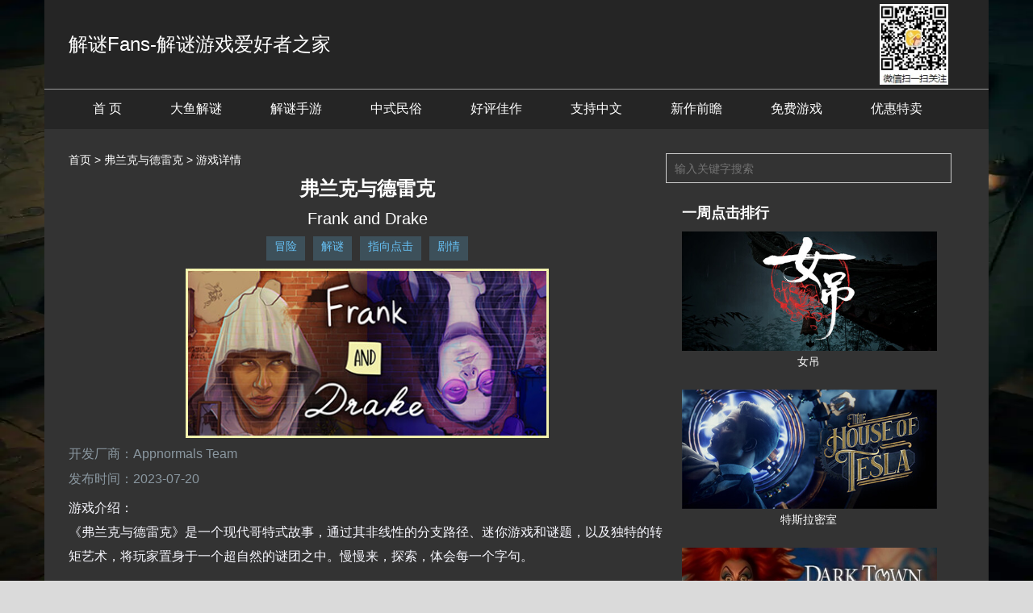

--- FILE ---
content_type: text/html; charset=utf-8
request_url: http://jiemi.fan/game/frank_and_drake.html
body_size: 4521
content:
<!DOCTYPE html>
<html>
<meta charset="UTF-8">
<link rel="icon" href="" type="image/x-icon">
<meta name="viewport" content="width=device-width, initial-scale=1">
<meta name="apple-mobile-web-app-capable" content="yes">
<meta name="apple-mobile-web-app-status-bar-style" content="black">
<meta name="keywords" content="弗兰克与德雷克,Frank and Drake,解谜,解谜游戏,大鱼解谜,冒险解谜,益智,AVG,汉化,限时免费,单机,解密游戏,手游解谜" />
<meta name="description" content="解谜游戏爱好者，推荐分享最新的解谜游戏信息，分享最新限免解谜游戏信息。" />
<title>弗兰克与德雷克 Frank and Drake-攻略下载汉化-解谜游戏推荐-解谜Fans</title>
<link rel="stylesheet" href="/static/layui/css/layui.css">
<link rel="stylesheet" href="/static/css/base.css?20240521">
<link rel="stylesheet" href="/static/css/detail_pc.css?20240521">
<link rel="stylesheet" href="/static/raxus-slider/raxus.css">
</head>

<body>
	<div class="main-container">
		<header>
			<div class="header">
				<h1><a href="/">解谜Fans-解谜游戏爱好者之家</a></h1>
				<p class="logo"><img src="/static/images/qrcode.jpg" style="height:100px;" /></p>
			</div>

			<div class="navigation">
				<ul>
	<li><a href="/">首 页</a></li>
	<li><a href="/class/hiddenobject.html">大鱼解谜</a></li>
	<li><a href="/class/mobile.html">解谜手游</a></li>
	<li><a href="/class/chinesestyle.html">中式民俗</a></li>
	<li><a href="/class/recommend.html">好评佳作</a></li>
	<li><a href="/class/chinese.html">支持中文</a></li>
	<li><a href="/class/comingsoon.html">新作前瞻</a></li>
	<li><a href="/class/free.html">免费游戏</a></li>
	<li><a href="/game/discount.html">优惠特卖</a></li>
</ul>			</div>
		</header>

		<div class="content">
			<div class="layui-row">
				<div class="layui-col-md8">
					<div class="breadnav"><a href="/">首页</a> &gt; <a href="/game/frank_and_drake.html">弗兰克与德雷克</a> &gt; 游戏详情</div>
					<div id="detail">
						<div class="gametitle">弗兰克与德雷克</div>
													<div class="gametitle_en">Frank and Drake</div>
												<div class="tags">
							<a href="#">冒险</a><a href="#">解谜</a><a href="#">指向点击</a><a href="#">剧情</a>						</div>
						<div class="titleimg">
							<img src="/upload/gametitle/2023/frank_and_drake.jpg" border="0" />						</div>

						<div class="provider">开发厂商：Appnormals Team </div>
													<div class="issuedate">发布时间：2023-07-20</div>
						
						
						<div class="describe">游戏介绍：<br>《弗兰克与德雷克》是一个现代哥特式故事，通过其非线性的分支路径、迷你游戏和谜题，以及独特的转矩艺术，将玩家置身于一个超自然的谜团之中。慢慢来，探索，体会每一个字句。 </div>
					</div>

					
											<div id="screenshot" class="raxus-slider" data-autoplay="3000" data-arrows="show" data-fullscreen="show" data-dots="show" data-thumbnail="bottom">
							<ul class="slider-relative" id="relative">
							<li class="slide fit"><a href="https://media.st.dl.eccdnx.com/steam/apps/1530800/ss_f249086fd3490c13d1bdfd9c2ec195700f2b43d2.600x338.jpg" target="_blank"><img id="screenshot_img" src="https://media.st.dl.eccdnx.com/steam/apps/1530800/ss_f249086fd3490c13d1bdfd9c2ec195700f2b43d2.600x338.jpg?t=1768959424" alt="" /></a></li><li class="slide fit"><a href="https://media.st.dl.eccdnx.com/steam/apps/1530800/ss_4fcdabf266ff881f48c560590e2f0cd8cf9a06f9.600x338.jpg" target="_blank"><img id="screenshot_img" src="https://media.st.dl.eccdnx.com/steam/apps/1530800/ss_4fcdabf266ff881f48c560590e2f0cd8cf9a06f9.600x338.jpg?t=1768959424" alt="" /></a></li><li class="slide fit"><a href="https://media.st.dl.eccdnx.com/steam/apps/1530800/ss_7014587a48befc13eaefce07cd56b0dda1098079.600x338.jpg" target="_blank"><img id="screenshot_img" src="https://media.st.dl.eccdnx.com/steam/apps/1530800/ss_7014587a48befc13eaefce07cd56b0dda1098079.600x338.jpg?t=1768959424" alt="" /></a></li><li class="slide fit"><a href="https://media.st.dl.eccdnx.com/steam/apps/1530800/ss_a276992a1c5e03d2c33372fc1da1ae73fcfcfc9b.600x338.jpg" target="_blank"><img id="screenshot_img" src="https://media.st.dl.eccdnx.com/steam/apps/1530800/ss_a276992a1c5e03d2c33372fc1da1ae73fcfcfc9b.600x338.jpg?t=1768959424" alt="" /></a></li><li class="slide fit"><a href="https://media.st.dl.eccdnx.com/steam/apps/1530800/ss_00606e0f0ee1d5160d3d5abf3912190692697dc6.600x338.jpg" target="_blank"><img id="screenshot_img" src="https://media.st.dl.eccdnx.com/steam/apps/1530800/ss_00606e0f0ee1d5160d3d5abf3912190692697dc6.600x338.jpg?t=1768959424" alt="" /></a></li>							</ul>
						</div>
					
					<div id="ilike">
						<p data-id="799">赞 (<span>0</span>)</p>
					</div>

					<div id="down">
						<h2>下载购买<span><a href="/faq.html" target="_blank" style="font-size:12px;color:#a0a0a0;">（常见问题）</a></span></h2>
						<div class="downurl"><a class="down_bd" href="/game/jump?u=aHR0cHM6Ly9wYW4ucXVhcmsuY24vcy83M2ViMTVkM2IyM2Q%3D&g=799">网盘下载</a></div><div class="downurl"><a target="_blank" href="/game/jump?u=aHR0cHM6Ly9zdG9yZS5zdGVhbXBvd2VyZWQuY29tL2FwcC8xNTMwODAwL0ZyYW5rX2FuZF9EcmFrZS8%3D">Steam商店</a></div>						<div class="sm">
							本游戏资源采集自互联网，并全部免费分享。如发现有侵权或者其他问题，请关注微信公众号“解谜游戏玩家”并在公众号留言联系我们，我们会及时进行处理。
						</div>
					</div>

					
					<div class="gamecomment">
						<h2><a name="comment"></a>评论</h2>
						<div class="commentlist">
							<a name="commentlist"></a>
													</div>
						<form>
							<textarea name="content" id="comment-input" autocomplete="off" class="comment-input" placeholder="请输入评论内容"></textarea>
							<button type="button" class="comment-button" id="commentsubmit" data-id="799">提交评论</button>
						</form>
					</div>

				</div>

				<div class="layui-col-md4">
					<div class="search">
						<form action="/" method="get">
							<input type="search" name="keyword" placeholder="输入关键字搜索" value="" />
						</form>
					</div>

<!-- 					<div class="sidebar">
					<a href="https://u.jd.com/rgA5Adb"><img src="/static/images/jd618.jpg" width="340" /></a>
					</div> -->

											<div class="sidebar">
							<h1>一周点击排行</h1>
							<div class="hotgame">
								<p><a target="_blank" href="/game/scapegoat.html"><img src="/upload/gametitle/2025/scapegoat.jpg" loading="lazy" /><br>女吊</a></p><p><a target="_blank" href="/game/the_house_of_tesla.html"><img src="/upload/gametitle/2024/the_house_of_tesla.jpg" loading="lazy" /><br>特斯拉密室</a></p><p><a target="_blank" href="/game/dark_town_secrets_2_the_last_burger.html"><img src="/upload/gametitle/2026/dark_town_secrets_2_the_last_burger.jpg" loading="lazy" /><br>暗镇秘闻2：最后的汉堡 典藏版</a></p><p><a target="_blank" href="/game/60_minutes_to_extinction_escape_room.html"><img src="/upload/gametitle/2025/60_minutes_to_extinction_escape_room.jpg" loading="lazy" /><br>灭绝倒计时60分钟：密室逃脱</a></p><p><a target="_blank" href="/game/dragon_maiden_blossoms_of_the_past.html"><img src="/upload/gametitle/2025/dragon_maiden_blossoms_of_the_past.jpg" loading="lazy" /><br>龙女花</a></p><p><a target="_blank" href="/game/nubiaphobia.html"><img src="/upload/gametitle/2025/nubiaphobia.jpg" loading="lazy" /><br>努比亚恐惧症</a></p><p><a target="_blank" href="/game/jenny_leclue_detectivu.html"><img src="/upload/gametitle/2025/jenny_leclue_detectivu.jpg" loading="lazy" /><br>珍妮的线索：小侦探</a></p><p><a target="_blank" href="/game/naiad.html"><img src="/upload/gametitle/2024/naiad.jpg" loading="lazy" /><br>水泽仙女</a></p><p><a target="_blank" href="/game/adventure_seekers_lost_to_sea.html"><img src="/upload/gametitle/2026/adventure_seekers_lost_to_sea.jpg" loading="lazy" /><br>探险者：深海迷途 典藏版</a></p><p><a target="_blank" href="/game/osmanthus_falling.html"><img src="/upload/gametitle/2023/osmanthus_falling.jpg" loading="lazy" /><br>桂花落</a></p>							</div>
						</div>
					
					<div class="sidebar">
						<h1>热门游戏推荐</h1>
						<div class="hotgame">
							<p><a target="_blank" href="/game/the_son_of_art.html"><img src="/upload/gametitle/2025/the_son_of_art.jpg" loading="lazy" /><br>巨匠眼</a></p><p><a target="_blank" href="/game/nelly_cootalot_the_fowl_fleet.html"><img src="/upload/gametitle/2026/nelly_cootalot_the_fowl_fleet.jpg" loading="lazy" /><br>奈丽库塔洛特：鸟兽战队</a></p><p><a target="_blank" href="/game/maelstrom_legacy_the_tesla_mystery.html"><img src="/upload/gametitle/2025/maelstrom_legacy_the_tesla_mystery.jpg" loading="lazy" /><br>特斯拉之谜</a></p><p><a target="_blank" href="/game/light_on.html"><img src="/upload/gametitle/2025/light_on.jpg" loading="lazy" /><br>点亮</a></p><p><a target="_blank" href="/game/true_fear_forsaken_souls_part_1.html"><img src="/upload/gametitle/2025/true_fear_forsaken_souls_part_1.jpg" loading="lazy" /><br>真实恐惧：被遗弃的灵魂</a></p>						</div>
					</div>
				</div>
			</div>
		</div>

		<footer>
	<div class="jm_footer">
		<div class="topgame">
			<span><a href="//jiemi.fan/class/hiddenobject.html">大鱼解谜游戏</a></span>
			<span><a href="//jiemi.fan/class/mobile.html">手机解谜游戏</a></span>
			<span><a href="//jiemi.fan/class/chinese.html">中文解谜游戏</a></span>
			<span><a href="//jiemi.fan/class/free.html">免费游戏</a></span>
			<span><a href="//jiemi.fan/?fr=bottom&keyword=%E7%A5%9E%E7%A7%98%E8%A7%86%E7%BA%BF">神秘视线</a></span>
			<span><a href="//jiemi.fan/?fr=bottom&keyword=%E9%94%88%E6%B9%96">锈湖系列</a></span>
			<span><a href="//jiemi.fan/?fr=bottom&keyword=%E7%BA%B8%E5%AB%81%E8%A1%A3">纸嫁衣</a></span>
			<span><a href="//jiemi.fan/?fr=bottom&keyword=%E6%AE%8B%E9%85%B7%E8%B0%8E%E8%A8%80">残酷谎言</a></span>
			<span><a href="//jiemi.fan/?fr=bottom&keyword=%E7%BA%AA%E5%BF%B5%E7%A2%91%E8%B0%B7">纪念碑谷</a></span>
			<span><a href="//jiemi.fan/?fr=bottom&keyword=%E9%AD%94%E9%83%BD%E4%BE%A6%E6%8E%A2">魔都侦探</a></span>
			<span><a href="//jiemi.fan/?fr=bottom&keyword=%E9%80%9A%E5%90%91%E5%8F%A6%E4%B8%80%E4%B8%AA%E4%B8%96%E7%95%8C">通向另一个世界</a></span>
			<span><a href="//jiemi.fan/?fr=bottom&keyword=%E7%A6%8F%E5%B0%94%E6%91%A9%E6%96%AF">福尔摩斯</a></span>
		</div>
		<div class="copyright">
			<div class="copy">Copyright © 2020-2026 jiemi.fan</div>
			<div class="about">
				<span><a href="/about.html">关于我们</a></span>
				<span><a href="/faq.html">常见问题</a></span>
				<span><a href="/submit.html">游戏收录</a></span>
				<span><a href="https://weibo.com/u/6962604399" target="_blank">官方微博</a></span>
				<span><a href="/wx.html" target="_blank">微信公众号</a></span>
			</div>
			<div class="beian"><a href="http://beian.miit.gov.cn">沪ICP备15009814号-3</a></div>
		</div>
	</div>
</footer>
<script>
	var _hmt = _hmt || [];
	(function() {
		var hm = document.createElement("script");
		hm.src = "https://hm.baidu.com/hm.js?7e574be6bf8ec50b9b3ff7b589944457";
		var s = document.getElementsByTagName("script")[0];
		s.parentNode.insertBefore(hm, s);
	})();
</script>	</div>

	<div id="popwin" style="display:none"></div>

	<div id="pop_down" style="display:none">
		<div class="btn_close close_pop_down"></div>
		<div class="pop_content">
			<p>网盘下载仅供游戏试玩体验，体验后请及时删除。</p>
			<p>如您喜欢本游戏可以到相关商店购买正版</p>
			<p>诚邀关注本站<span style="color:red">微信公众号“解谜游戏玩家”</span></p>
			<p>可获得最新解谜游戏资讯、游戏视频、游戏攻略等信息</p>
			<img src="/static/images/qrcode_wx.jpg" />
		</div>
		<div class="pop_btn">
			<li class="btn_jump">知道了，继续跳转</li>
			<li class="close_pop_down">关闭，暂不下载</li>
		</div>
	</div>

	<div id="pop_code" style="display:none">
		<div class="btn_close close_pop_code"></div>
		<div class="pop_content">
			<p>获取下载链接方法</p>
			<p>1、关注<span style="color:red">微信公众号“解谜游戏玩家”</span></p>
			<img src="/static/images/qrcode_wx.jpg" width="200px" />
			<p>2、在公众号消息页发送以下口令消息：</p>
			<p class="code" style="color:red;font-size:24px;"></p>
		</div>
		<div class="pop_btn">
			<p class="close_pop_code">关闭，暂不下载</p>
		</div>
	</div>

	<div id="pop_mobile" style="display:none">
		<div class="btn_close close_pop_mobile"></div>
		<div class="pop_content">
			<p>此为手机端游戏，请用手机扫一扫二维码进入页面后下载安装</p>
			<p id="qrcode"></p>
		</div>
	</div>
	<script src="/static/layui/layui.js"></script>
	<script src="/static/js/jquery.js"></script>
	<script src="/static/js/jquery.qrcode.min.js"></script>
	<script src="/static/js/detail.js?20240313"></script>
	<script src="/static/raxus-slider/raxus-slider.min.js"></script>
</body>

</html>

--- FILE ---
content_type: text/css
request_url: http://jiemi.fan/static/css/detail_pc.css?20240521
body_size: 1468
content:
#detail {
	margin: 0 auto;
	color: white;
}

#detail .gametitle {
	margin: 10px 0 0 0;
	text-align: center;
	font-size: 24px;
	font-weight: bold;
}

#detail .gametitle_en {
	margin: 10px 0;
	text-align: center;
	font-size: 20px;
}

#detail .provider,
#detail .issuedate {
	margin: 10px 0;
	font-size: 16px;
	color: #8A97A0;
}

#detail .provider a {
	color: #8A97A0;
}

#detail .tags {
	text-align: center;
	margin: 10px 0;
}

#detail .tags a {
	display: inline-block;
	margin: 0 5px;
	padding: 5px 10px;
	color: #67c1f5;
	background-color: rgba(103, 193, 245, 0.2);
	line-height: 15px;
	height: 20px;
	font-size: 14px;
}

#detail .titleimg {
	text-align: center;
	margin: 10px 0;
}

#detail .titleimg img {
	width: 450px;
	height: 210px;
}

#detail .describe {
	color: #F8F8FF;
	font-size: 16px;
	line-height: 30px;
}

#screenshot {
	margin: 20px 0;
	height: 400px;
	width: 100%;
}

#screenshot h2 {
	font-size: 16px;
	color: white;
	margin: 5px;
}

#down {
	margin: 40px 10px 0 10px;
}

#down h2 {
	font-size: 16px;
	color: white;
	padding: 5px 0;
}

#down .downurl a {
	display: inline-block;
	margin: 5px;
	padding: 8px 10px 0 10px;
	color: #67c1f5;
	background-color: rgba(103, 193, 245, 0.2);
	width: 250px;
	height: 30px;
	font-size: 16px;
	text-align: center;
	border-radius: 5px;
	letter-spacing: 3px;
}

#down .downurl span {
	font-size: 12px;
}

#down .sm {
	color: #F8F8FF;
	margin: 10px 50px;
	padding: 10px;
	font-size: 12px;
	border: 1px dashed orange
}

#relation {
	margin: 30px 0 0 0;
}

#relation h2 {
	color: white;
	margin-bottom: 10px;
}

#relation .gamelist {
	text-align: center;
}

#relation .gamelist li {
	float: left;
	width: 30%;
	height: 120px;
	padding: 0 23px 30px 0;
}

#relation .gamelist img {
	width: 100%;
	height: 90%;
	padding-bottom: 5px;
}

#relation .gamelist a {
	color: #67c1f5;
}

#popwin {
	position: fixed;
	inset: 0px;
	z-index: 10000;
	background: rgba(0, 0, 0, 0.6) none repeat scroll 0% 0%;
}

#pop_down {
	position: fixed;
	top: 50%;
	left: 50%;
	width: 500px;
	height: 460px;
	box-sizing: border-box;
	border-radius: 8px;
	box-shadow: 0px 0px 50px 0px rgba(69, 69, 69, 0.95);
	text-align: center;
	transform: translate(-50%, -50%);
	overflow: hidden;
	z-index: 10001;
	background: #fff;
	padding: 20px;
}

#pop_down p {
	margin: 0;
	font-size: 14px;
	line-height: 28px;
	font-weight: bold;
}

#pop_down .pop_btn li {
	padding-top: 10px;
	width: 50%;
	float: left;
	font-size: 16px;
	font-weight: bold;
	color: blue;
	text-align: center;
	cursor: pointer;
}

.btn_close {
	width: 25px;
	height: 25px;
	display: inline-block;
	cursor: pointer;
	position: absolute;
	top: 15px;
	right: 15px;
}

.btn_close::before,
.btn_close::after {
	content: '';
	position: absolute;
	height: 2px;
	width: 20px;
	top: 12px;
	right: 2px;
	background: #999;
	cursor: pointer;
}

.btn_close::before {
	-webkit-transform: rotate(45deg);
	-moz-transform: rotate(45deg);
	-ms-transform: rotate(45deg);
	-o-transform: rotate(45deg);
	transform: rotate(45deg);
}

.btn_close::after {
	-webkit-transform: rotate(-45deg);
	-moz-transform: rotate(-45deg);
	-ms-transform: rotate(-45deg);
	-o-transform: rotate(-45deg);
	transform: rotate(-45deg);
}

#pop_code {
	position: fixed;
	top: 50%;
	left: 50%;
	width: 500px;
	height: 400px;
	box-sizing: border-box;
	border-radius: 8px;
	box-shadow: 0px 0px 50px 0px rgba(69, 69, 69, 0.95);
	text-align: center;
	transform: translate(-50%, -50%);
	overflow: hidden;
	z-index: 10001;
	background: #fff;
	padding: 20px;
}

#pop_code p {
	margin: 0;
	font-size: 14px;
	line-height: 28px;
	font-weight: bold;
}

#pop_code .pop_btn p {
	padding-top: 10px;
	font-size: 16px;
	font-weight: bold;
	color: blue;
	text-align: center;
	cursor: pointer;
}

#pop_mobile {
	position: fixed;
	top: 50%;
	left: 50%;
	width: 500px;
	height: 300px;
	box-sizing: border-box;
	border-radius: 8px;
	box-shadow: 0px 0px 50px 0px rgba(69, 69, 69, 0.95);
	text-align: center;
	transform: translate(-50%, -50%);
	overflow: hidden;
	z-index: 10001;
	background: #fff;
	padding: 20px;
}

#pop_mobile p {
	margin: 0;
	font-size: 14px;
	line-height: 28px;
	font-weight: bold;
}

.gamecomment {
	margin: 40px 0 30px 0;
	clear: both;
}

.gamecomment h2 {
	color: white;
	margin-bottom: 10px;
}

.gamecomment .comment-input {
	display: block;
	box-shadow: none;
	width: 95%;
	height: 150px;
	border-radius: 8px;
	color: #e6e6e6;
	background-color: #333;
	border: 1px solid #e6e6e6;
	padding: 8px;
	resize: none;
}


.gamecomment .comment-button {
	display: block;
	text-align: right;
	padding: 5px 10px;
	margin: 5px 0;
}

.gamecomment .commentlist {
	margin: 10px 0 30px 0;
}

.gamecomment dl {
	border: 1px dashed #afafaf;
	border-radius: 8px;
	padding: 10px;
	margin: 0 0 15px 0;
	color: white;
}

.gamecomment dt {
	height: 25px;
	font-size: 9pt;
	line-height: 150%;
	padding-left: 10px;
	padding-right: 10px;
	padding-top: 3px;
}

.gamecomment dd {
	line-height: 150%;
	margin: 0px;
	padding-left: 10px;
	padding-right: 10px;
}

#ilike p {
	text-align: center;
	margin: 15px auto;
	background-color: #bb841c;
	padding: 10px 25px;
	border-radius: 5px;
	color: white;
	font-weight: bold;
	width: 80px;
	cursor: pointer;
}

.discount {
	padding: 5px;
	display: flex;
	height: 40px;
	border: gray 1px dashed;
	border-radius: 5px;
}

.discount .label {
	font-size: 16px;
	color: #8A97A0;
	line-height: 35px;
}

.discount .discount_price {
	font-size: 28px;
	color: #ff6521;
	font-weight: bold;
	padding: 0 15px;
}

.discount .price {
	font-size: 14px;
	color: white;
	text-decoration: line-through;
	line-height: 35px;
	padding-right: 20px;
}

.discount .endtime {
	font-size: 14px;
	color: white;
	line-height: 35px;
}

.discount .zhekou {
	width: 41px;
	height: 25px;
	background-color: #4cb77e;
	border-radius: 5px;
	display: inline-block;
	color: white;
	text-align: center;
	line-height: 25px;
	margin: 5px 0 auto;
}

.discount .shidi {
	width: 50px;
	height: 25px;
	background-color: #4cb77e;
	border-radius: 5px;
	display: inline-block;
	color: white;
	text-align: center;
	line-height: 25px;
	margin: 5px 5px;
}

.discount .link {
	flex-grow: 1;
	text-align: right;
}

.discount .link a {
	display: inline-block;
	width: 90px;
	height: 35px;
	background-image: linear-gradient(180deg, #fa4d00 0%, #ffa200 100%);
	color: white;
	border-radius: 5px;
	line-height: 35px;
	text-align: center;
	margin:3px 0 0 10px;
	font-weight: bold;
}

--- FILE ---
content_type: text/javascript
request_url: http://jiemi.fan/static/js/detail.js?20240313
body_size: 984
content:
$(document).ready(function () {
	$('.down_code').click(function (e) {
		gameid = $(this).attr('data-id');
		u = $(this).attr('data-u');
		$.ajax({
			type: "post",
			url: "/game/createcode",
			data: { "gameid": gameid, "u": u }
		}).done(function (result) {
			e.preventDefault();
			$('#popwin').show();
			$('#popwin').append($('#pop_code'))
			$('#pop_code .code').text(result)
			$('#pop_code').show();
		});
		return false;
	});

	$('.down_bd').click(function (e) {
		e.preventDefault();
		$('#popwin').show();
		$('#popwin').append($('#pop_down'))
		$('#pop_down').show();
		$('#pop_down').data('jumpurl', $(this).attr('href'));
		return false;
	});

	$('.btn_jump').click(function () {
		$('#popwin').hide();
		url = $('#pop_down').data('jumpurl');
		window.open(url, "_blank");
	});

	$('.close_pop_down').click(function () {
		$('#pop_down').hide();
		$('#popwin').hide();
		return false;
	});

	$('.close_pop_code').click(function () {
		$('#pop_code').hide();
		$('#popwin').hide();
		return false;
	});

	$('.down_mobile').click(function (e) {
		e.preventDefault();
		$('#popwin').show();
		$('#pop_mobile #qrcode').html('')
		$('#pop_mobile #qrcode').qrcode({ width: 200, height: 200, text: "http://jiemi.fan/game/<?php echo $info['alias'];?>.html" });
		$('#popwin').append($('#pop_mobile'))
		$('#pop_mobile').show();
		return false;
	});

	$('.close_pop_mobile').click(function () {
		$('#pop_mobile').hide();
		$('#popwin').hide();
		return false;
	});


	$('#commentsubmit').click(function () {
		var content = $('#comment-input').val();
		var gameid = $(this).attr('data-id');
		if (content == '') {
			alert("请输入评论内容");
			return false;
		}
		if (content.length >= 1000) {
			alert("评论内容请在1000个字以内");
		}
		$('#commentsubmit').attr('disabled', 'disabled');

		$.ajax({
			type: 'POST',
			url: '/game/addcomment/',
			data: { 'content': content, 'gameid': gameid },
			dataType: 'json',
			success: function (data) {
				if (data.status == '1') {
					location.reload();
				}
				else {
					alert(data.message);
					$('#commentsubmit').removeAttr('disabled');
				}
			}
		});
	});

	$('#ilike p').click(function () {
		var gameid = $(this).attr('data-id');
		if( gameid == '' ){
			return false;
		}
		ilike = localStorage.getItem("ilike");
		if( ilike ){
			arrLike = JSON.parse(ilike);
			if( arrLike.indexOf( gameid ) != -1 ){
				alert("您已赞过！");
				return false;
			}else{
				arrLike.push( gameid );
				localStorage.setItem( 'ilike' , JSON.stringify(arrLike) );
			}
		}else{
			arrLike = [ gameid ];
			localStorage.setItem( 'ilike' , JSON.stringify(arrLike) );
		}
		$.ajax({
			type: 'POST',
			url: '/game/addlike/',
			data: { 'gameid': gameid },
			dataType: 'json',
			success: function (data) {
				if (data.status == '1') {
					$('#ilike span').text( parseInt($('#ilike span').text()) + 1 );
				}
			}
		});
	});
})